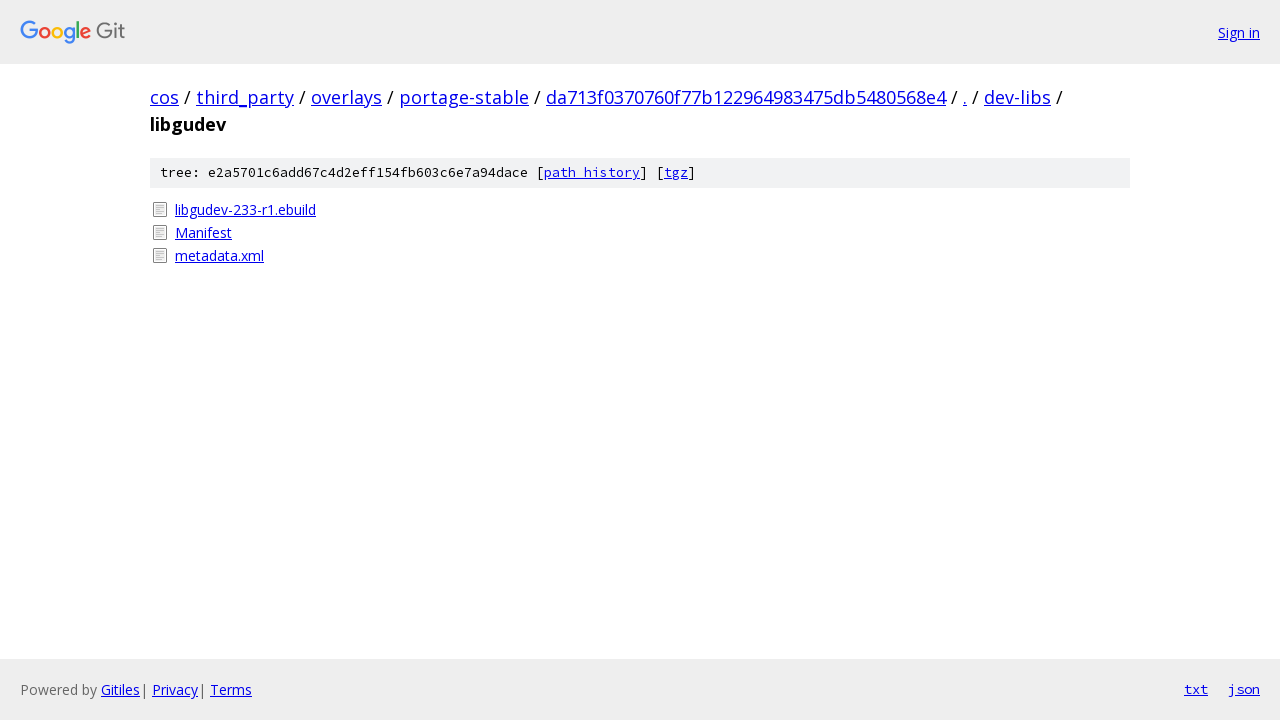

--- FILE ---
content_type: text/html; charset=utf-8
request_url: https://cos.googlesource.com/third_party/overlays/portage-stable/+/da713f0370760f77b122964983475db5480568e4/dev-libs/libgudev/
body_size: 775
content:
<!DOCTYPE html><html lang="en"><head><meta charset="utf-8"><meta name="viewport" content="width=device-width, initial-scale=1"><title>dev-libs/libgudev - third_party/overlays/portage-stable - Git at Google</title><link rel="stylesheet" type="text/css" href="/+static/base.css"><!-- default customHeadTagPart --></head><body class="Site"><header class="Site-header"><div class="Header"><a class="Header-image" href="/"><img src="//www.gstatic.com/images/branding/lockups/2x/lockup_git_color_108x24dp.png" width="108" height="24" alt="Google Git"></a><div class="Header-menu"> <a class="Header-menuItem" href="https://accounts.google.com/AccountChooser?faa=1&amp;continue=https://cos.googlesource.com/login/third_party/overlays/portage-stable/%2B/da713f0370760f77b122964983475db5480568e4/dev-libs/libgudev">Sign in</a> </div></div></header><div class="Site-content"><div class="Container "><div class="Breadcrumbs"><a class="Breadcrumbs-crumb" href="/?format=HTML">cos</a> / <a class="Breadcrumbs-crumb" href="/third_party/">third_party</a> / <a class="Breadcrumbs-crumb" href="/third_party/overlays/">overlays</a> / <a class="Breadcrumbs-crumb" href="/third_party/overlays/portage-stable/">portage-stable</a> / <a class="Breadcrumbs-crumb" href="/third_party/overlays/portage-stable/+/da713f0370760f77b122964983475db5480568e4">da713f0370760f77b122964983475db5480568e4</a> / <a class="Breadcrumbs-crumb" href="/third_party/overlays/portage-stable/+/da713f0370760f77b122964983475db5480568e4/">.</a> / <a class="Breadcrumbs-crumb" href="/third_party/overlays/portage-stable/+/da713f0370760f77b122964983475db5480568e4/dev-libs">dev-libs</a> / <span class="Breadcrumbs-crumb">libgudev</span></div><div class="TreeDetail"><div class="u-sha1 u-monospace TreeDetail-sha1">tree: e2a5701c6add67c4d2eff154fb603c6e7a94dace [<a href="/third_party/overlays/portage-stable/+log/da713f0370760f77b122964983475db5480568e4/dev-libs/libgudev">path history</a>] <span>[<a href="/third_party/overlays/portage-stable/+archive/da713f0370760f77b122964983475db5480568e4/dev-libs/libgudev.tar.gz">tgz</a>]</span></div><ol class="FileList"><li class="FileList-item FileList-item--regularFile" title="Regular file - libgudev-233-r1.ebuild"><a class="FileList-itemLink" href="/third_party/overlays/portage-stable/+/da713f0370760f77b122964983475db5480568e4/dev-libs/libgudev/libgudev-233-r1.ebuild">libgudev-233-r1.ebuild</a></li><li class="FileList-item FileList-item--regularFile" title="Regular file - Manifest"><a class="FileList-itemLink" href="/third_party/overlays/portage-stable/+/da713f0370760f77b122964983475db5480568e4/dev-libs/libgudev/Manifest">Manifest</a></li><li class="FileList-item FileList-item--regularFile" title="Regular file - metadata.xml"><a class="FileList-itemLink" href="/third_party/overlays/portage-stable/+/da713f0370760f77b122964983475db5480568e4/dev-libs/libgudev/metadata.xml">metadata.xml</a></li></ol></div></div> <!-- Container --></div> <!-- Site-content --><footer class="Site-footer"><div class="Footer"><span class="Footer-poweredBy">Powered by <a href="https://gerrit.googlesource.com/gitiles/">Gitiles</a>| <a href="https://policies.google.com/privacy">Privacy</a>| <a href="https://policies.google.com/terms">Terms</a></span><span class="Footer-formats"><a class="u-monospace Footer-formatsItem" href="?format=TEXT">txt</a> <a class="u-monospace Footer-formatsItem" href="?format=JSON">json</a></span></div></footer></body></html>